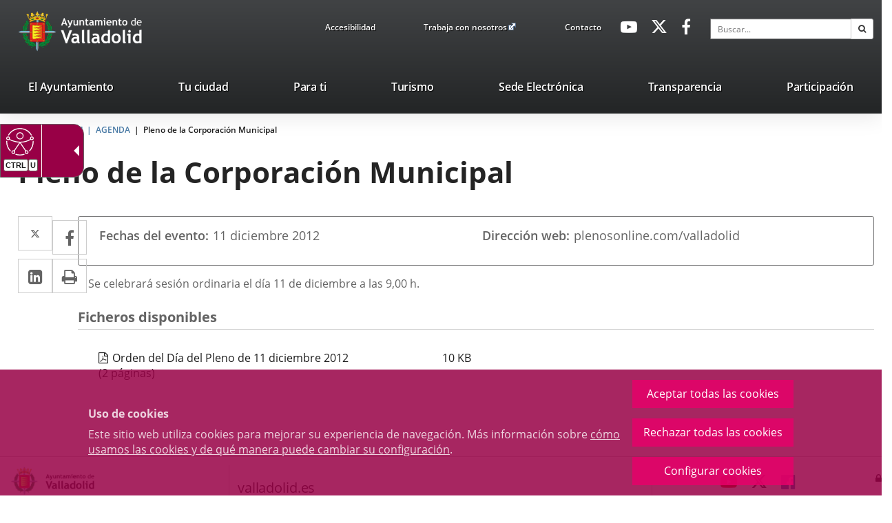

--- FILE ---
content_type: text/css
request_url: https://www.valladolid.es/valladolid-client/css-sys/css-system.css?nc=1765753200000
body_size: 436
content:
.textoRojo, .textorojo{
	 font-size:1.3em;
	 color:#C43B20;
}
.modelIncidencia div.noFloat, .modelincidencia div.nofloat{
	 color:#000000;
}
.inscribe-asociacion-paso-titulo{
}
.fondoGris, .fondogris{
	 background-color:#E8E6E6;
}
.sedePiePagina, .sedepiepagina{
	 color:#646464;
	 display:block;
	 padding-left:4em;
}
.orange_medium{
	 color:#000000;
	 background-color:#F9D5B5;
}
.modelCorte div.noFloat, .modelcorte div.nofloat{
	 color:#000000;
}
.orange_light{
	 color:#000000;
	 background-color:#FEE3D0;
}
.orange_dark{
	 color:#000000;
	 background-color:#F79647;
}
.textRight span, .textright span{
	 text-align:right;
	 display:block;
}
.inscribe-asociacion-paso-descripcion{
}
.copyright a.linkAemet, .copyright a.linkaemet{
	 font-size:0.9em;
	 color:#666666;
	 text-align:center;
	 display:block;
	 padding-top:0.5em;
}
.sedeMenuCabeceraContainer li.sedeMenuCabecera, .sedemenucabeceracontainer li.sedemenucabecera{
	 display:block;
	 margin-top:0em;
	 margin-right:0.8em;
	 margin-bottom:0em;
	 margin-left:0.8em;
}


--- FILE ---
content_type: application/javascript
request_url: https://www.valladolid.es/valladolid-client/javaScript/init_web.js?nc=1765753200000
body_size: 10485
content:
/** @namespace InitWeb */

/*
	Adapt.js licensed under GPL and MIT.
	Read more here: http://adapt.960.gs
*/

(function(w, d, config, undefined) {
    // If no config, exit.
    if (!config) {
        return;
    }

    // Empty vars to use later.
    var timer;

    // Alias config values.
    var callback = config.callback || function(){};
    var range = config.range;
    var range_len = range.length;

    // Called from within adapt().
    function change(i, width) {
        // Fire callback.
        callback(i, width);
    }

    // Adapt to width.
    function adapt() {
        // This clearTimeout is for IE.
        // Really it belongs in react(),
        // but doesn't do any harm here.
        clearTimeout(timer);

        // Parse viewport width (without scrollbars).
        var width = (window.innerWidth) ? window.innerWidth : (d.documentElement ? d.documentElement.clientWidth : 0);

        // While loop vars.
        var dimensions, val_1, val_2, is_range;

        // How many ranges?
        var i = range_len;
        var last = range_len - 1;

        while (i--) {
            // Turn string into array.
            dimensions = range[i];

            // Assume max if "to" isn't present.
            is_range = dimensions.match('to');

            // If it's a range, split left/right sides of "to",
            // and then convert each one into numerical values.
            // If it's not a range, turn maximum into a number.
            val_1 = is_range ? parseInt(dimensions.split('to')[0], 10) : parseInt(dimensions, 10);
            val_2 = is_range ? parseInt(dimensions.split('to')[1], 10) : undefined;

            // Check for maxiumum or range.
            if ((!val_2 && i === last && width >= val_1) || (width >= val_1 && width <= val_2)) {
                // Exit the while loop. No need to continue
                // if we've already found a matching range.
                break;
            }
        }

        // Apply changes.
        change(i, width);
    }

    // Fire off once.
    $(document).ready(function() {
        adapt();
    });

    // Slight delay.
    function react() {
        // Clear the timer as window resize fires,
        // so that it only calls adapt() when the
        // user has finished resizing the window.
        clearTimeout(timer);

        // Start the timer countdown.
        timer = setTimeout(adapt, 16);
        // -----------------------^^
        // Note: 15.6 milliseconds is lowest "safe"
        // duration for setTimeout and setInterval.
        //
        // http://www.nczonline.net/blog/2011/12/14/timer-resolution-in-browsers
    }

    // Do we want to watch for
    // resize and device tilt?
    if (config.dynamic) {
        // Event listener for window resize,
        // also triggered by phone rotation.
        $(w).on("resize", react);
    }

// Pass in window, document, config, undefined.
})(this, this.document, {

    // false = Only run once, when page first loads.
    // true = Change on window resize and page tilt.
    dynamic: true,

    // Optional callback... myCallback(i, width)
    callback: responsiveReady,

    // First range entry is the minimum.
    // Last range entry is the maximum.
    // Separate ranges by "to" keyword.
    range: typeof(responsiveCustomRange) == 'object' ? responsiveCustomRange : [
        '0px to 767px',
        '768px to 991px',
        '992px to 1199px',
        '1200px'
    ]
});

var lastScene = null;

/**
 *
 * @param scene
 * @param width
 * @memberOf InitWeb
 */
function responsiveReady(scene, width) {
    //console.log("adaptative lastScene=" + lastScene + " scene=" + scene + " width=" + width);

    // Aquí entra al cargar la página
    if(lastScene == null) {

        // Iniciamos algunas funciones al cargar la página
        initMainMenu(scene);

        //console.log("init adaptative lastScene="+lastScene+" scene=" + scene + " width=" + width);
    }

    // Aquí entra sólo si se produce un cambio de escenario
    if(lastScene != null && lastScene != scene) {

        //console.log("change adaptative scene=" + scene + " width=" + width);

        // Reinicializamos algunas funciones al cambiar de escenario
        initMainMenu(scene);
        equalContentHeight(scene);
        initContentGalleryImages(scene);
        initContentMasonry(scene);

        // Forzamos el recalculo de alturas en modo adaptativo en todo el documento.
        adjustCSSCutTextHeights(undefined,true);
    }

    // Reinicializamos algunas funciones al cargar la página y siempre que cambie de tamaño la ventana
    initEasySlider(scene);
    if(lastScene != null) {
        equalContentHeight(lastScene);
        initContentGalleryImages(scene);
        initContentMasonry(scene);
    }

    // Posible callback personalizado
    if(typeof(customAfterResponsiveReady) == 'function') {
        customAfterResponsiveReady(scene, width);
    }

    lastScene = scene;
}

/**
 * Función que iguala las alturas de las cajas cuando tenemos más de una en la misma fila
 * @param scene
 * @param force
 * @memberOf InitWeb
 */
function equalContentHeight(scene, force) {
    if(force || ($.browser.msie && parseInt($.browser.version,10) <= 9) || $("html").hasClass("mac")) {

        // Listado de subcontenidos a varias columnas
        var $lists = $("ul.cmContentMultipleList,ul.nColumns");
        if($lists.length > 0) {
            $lists.each(function() {
                if($(this).closest("no-equal-height").length == 0) {
                    var $cells = $("> li.cmContentItem > div:not(.cmClientEditButtons)", $(this));
                    equalColumnsHeight($cells, scene);
                }
            });
        }

        // Elementos dentro de OL,UL para cualquier contenedor con class equal-height
        var $items = $("div.equal-height");
        if($items.length > 0) {
            $items.each(function() {
                var $itemLists = $("ul,ol", $(this));
                $itemLists.each(function() {
                    var $cells = $("> li > a", $(this));
                    if($cells.length == 0) $cells = $("> li", $(this));
                    if($cells.length > 0) {
                        equalColumnsHeight($cells, scene);
                    }
                });
            });
        }
    }
}

/**
 * Opciones por defecto para el easySlider
 * @type {{effect: string, speed: number, showItems: number, prevText: string, nextText: string, playText: string, pauseText: string, sliderText, sliderCountText, auto: boolean, autoFocus: boolean, continuous: boolean, pause: number}}
 * @memberOf InitWeb
 */
var defaultEasySliderOptions = {
    effect: 'fade',
    speed: 400,
    showItems: 1,
    prevText: '<span class="fa fa-angle-left"><span class="sr-only">'+prevText+'</span></span>',
    nextText: '<span class="fa fa-angle-right"><span class="sr-only">'+nextText+'</span></span>',
    playText: '<span class="fa fa-play"><span class="sr-only">'+playText+'</span></span>',
    pauseText: '<span class="fa fa-pause"><span class="sr-only">'+pauseText+'</span></span>',
    sliderText: sliderText,
    sliderCountText: sliderCountText,
    auto: true,
    autoFocus: false,
    continuous: false,
    pause: 15000
}


/**
 *
 * @param form
 * @param event
 * @memberOf InitWeb
 */
function sendMap(form,event) {
    // Anulamos el intervalo.
    $(this).data('timeout',false);
    form.submit();
}

/**
 * Configuración AddThis
 * @type {{ui_language, pubid: string}}
 * @memberOf InitWeb
 */
var addthis_config = {
    ui_language: _userLocaleLang,
    pubid: 'ra-5587ed4270ec4d03'
}

/**
 * Evento ready
 * @memberOf InitWeb
 */
$(document).ready(function(){
    if ($.browser.msie && $.browser.version < 9) {
        $("body").prepend("<div class='alert alert-warning m-b-0'>"+optNavigatorText+"</div>");
    }

    if(navigator.userAgent.indexOf('Mac OS') != -1) {
        $("html").addClass("mac");
    }
    if(browserDetails.browser.name == 'IE') {
        $("html").addClass("ie ie"+browserDetails.browser.major);
    }

    if(typeof _compatibilityMode === "undefined" || parseInt(_compatibilityMode) < 2) {
        var $subheader = $('div.subheader-fixed');
        if ($subheader.length > 0) {
            initScrollToFixed(function () {
                $subheader.scrollToFixed();
            });
        }
    }

    // Inicializamos el enlace de volver arriba
    initBackToTop();

    // Inicializamos el enlace accesible para saltar al contenido
    initJumpToContent();

    // Ajustamos las alturas de los elementos cortaos con el mixin
    // cutText, si se mofiica desde fuera la altura de línea
    // con una propiedad global quedan los elementos
    // recortados y hay que recomputar alturas
    adjustCSSCutTextHeights();

    // Añadimos atributos especiales a AddThis y lo inicializamos
    var $addThis = $("#AddThis");
    if($addThis.length > 0) {
        loadScript({ url: '//s7.addthis.com/js/300/addthis_widget.js#pubid=' + addthis_config.pubid });
    }

    // Inicializamos las opciones de autenticación de usuarios
    initAuthOptions();

    // Inicializamos las tooltips de bootstrap
    initTooltips();

    // Si tenemos algún mapa dentro de una pestaña, refrescamos la vista al hacer la pestaña visible
    var $tabs = $("a[data-toggle='tab']");
    if($tabs.length > 0) {
        $tabs.on('shown.bs.tab', function(e) {
            if(typeof(cmMap_objects) == 'object' && cmMap_objects.length > 0) {
                for(var i = 0; i < cmMap_objects.length; i++) {
                    cmMap_objects[i].cmMap_resize();
                    cmMap_objects[i].cmMap_setCenterAndZoom();
                }
            }
        });
    }

    // Eventos personalizados para el modal dialog de bootstrap
    var _modalDialog = $("#modalDialog");
    if(_modalDialog.length > 0) {
        // Al ocultarlo eliminamos su contenido
        _modalDialog.on('hidden.bs.modal', function () {
            if($(this).attr('data-class') != undefined) {
                $(this).removeClass($(this).attr('data-class'));
                $(this).removeAttr("data-class");
            }
            $(this).removeData('bs.modal');
            var $modalContent = $("div.modal-content", $(this));
            if($modalContent.length > 0) {
                $modalContent.html("");
            }
        });
    }

    // Sacamos un popover en el calendario completo cuando haya mas de dos eventos el mismo día
    var $moreContents = $("div.cmMoreContents");
    if($moreContents.length > 0) {
        $moreContents.each(function() {
            var $a = $("> a", $(this));
            var $td = $(this).parent();
            var href = $a.attr("href");
            var $href = $(href, $td);
            var $html = $("<div/>").attr("id", $href.attr("id"));
            $href.removeAttr("id").wrap($html);
            $a.attr("href","javascript:;")
            $a.attr("role", "button");
            $a.attr("data-placement", "bottom");
            $a.attr("data-html", "true");
            $a.attr("data-trigger", "focus");
            $a.attr("data-html-selector", href);
            $a.addClass("cmPopover");
        });
    }

    // Inicializamos los popovers de bootstrap
    initPopovers();

    //para las descripciones de los contenidos, poner el tamaño indicado
    var descrContainer = $("div.descripcionGran,div.descripcionMed,div.descripcionPeq").not("div.embeddedContentGallery");
    if(descrContainer.length > 0){
        var _templateHtml = $("div.templateHtml", descrContainer);
        if(_templateHtml.length > 0) _templateHtml.css("height","auto");
        descrContainer.each(function() {
            var _contentText = $("div.description",$(this));
            if(_contentText.length == 0) _contentText = $('div.description',$(this));
            if(_contentText.length > 0) {
                _contentText.attr("initial-height", _contentText.height());
                var alturaToSet = null;
                if($(this).hasClass("descripcionGran")) {
                    alturaToSet = 400;
                }
                else if($(this).hasClass("descripcionMed")) {
                    alturaToSet = 228;
                }
                else if($(this).hasClass("descripcionPeq")) {
                    alturaToSet = 73;
                }
                if(alturaToSet != null && _contentText.height()>alturaToSet){
                    _contentText.height(alturaToSet).attr("minimal-height", alturaToSet).after('<a href="javascript:;" class="contentTextReadMore">'+seeAllTextTitle+'</a>').after('<a href="javascript:;" class="contentTextReadLess">'+seeLessTextTitle+'</a>');
                    _contentText.append("<div class=\"readMore\"></div>");
                }
            }
        });

        var _contentTextReadMore = $("a.contentTextReadMore", descrContainer);
        if(_contentTextReadMore.length > 0){
            _contentTextReadMore.click(function(e){
                var _contentText = $('div.description',descrContainer);
                _contentText.animate({ height: _contentText.attr("initial-height") }, 500, function() {
                    $("div.readMore", _contentText).hide();
                });
                $('a.contentTextReadLess',descrContainer).css("display","block");
                $(this).hide();
                e.preventDefault();
            });
        }

        descrContainer.delegate('a.contentTextReadLess','click',function(e){
            var _contentText = $('div.description',descrContainer);
            $("div.readMore", _contentText).show();
            _contentText.animate({ height: _contentText.attr("minimal-height") }, 500);
            $('a.contentTextReadMore',descrContainer).show();
            $(this).hide();
            e.preventDefault();
        });
    }

    // Función que comprueba si debemos mostrar o no cada uno de los mapas google maps
    var gmapsContainer = $("div.cmMap_Container");
    if(gmapsContainer.length > 0) {
        gmapsContainer.each(function() {
            var _abstractKml = $(this);
            var _gmapsKml = $("div.cmMap_kml", _abstractKml);
            var _searchForm = $("div.cmMap_searchForm > form:not(.print-form)", $(this).parent());
            if(_searchForm.length == 0 && gmapsContainer.data('searchform')) {
                _searchForm = $('#'+gmapsContainer.data('searchform'));
            }
            if(_searchForm.length > 0 && gmapsContainer.data('accessible')!==true) {
                $("input[type='checkbox']", _searchForm).unbind().bind("click", function() {
                    $(this.form).submit();
                });
                $("select,#proxia_mapTown", _searchForm).change(function() {
                    $(this.form).submit();
                });
                $("input[type='text']",_searchForm).each(function() {
                    $(this).data('timeout',false);
                    // Ante el evento de keypress
                    $(this).keypress(function() {
                        if($(this).data('timeout')) {
                            clearTimeout($(this).data('timeout'));
                            $(this).data('timeout',false);
                        }
                        // Recarga si estamos un segundo sin pulsar nada.
                        $(this).data('timeout',setTimeout($.proxy(sendMap,$(this),$(this.form)),1000));

                    });
                    // Ante el evento de cambio
                    $(this).change(function() {
                        if($(this).data('timeout')) {
                            clearTimeout($(this).data('timeout'));
                            $(this).data('timeout',false);
                        }
                        $(this.form).submit();
                    });

                });
            }
            if(_abstractKml.length > 0 && _gmapsKml.length > 0) {
                var kmlContent = _gmapsKml.html();
                if(kmlContent) {
                    kmlContent = kmlContent.replace(/<!--/g, '').replace(/-->/g, '');
                    var kmlObject = $.parseXML(kmlContent);
                    var _placemarks = $("Placemark", kmlObject);
                    var _cssStyle = "";
                    if(_abstractKml.length > 0) {
                        if(_placemarks.length == 1 || _placemarks.length > 0) {
                            _cssStyle += "<style type=\"text/css\">\n";
                            // Si existe exactamente un punto mostramos el botón cómo llegar
                            if(_placemarks.length == 1) {
                                _cssStyle += "div.cmMap_AbstractKml a.redLink { display: inline; }\n";
                            }
                            // En cualquier caso, si existe un punto o más en el mapa, mostramos la caja de google maps
                            if(_placemarks.length > 0) {
                                _cssStyle += "div.cmMap_AbstractKml { display: block; }\n";
                            }
                            _cssStyle += "</style>";
                            $(_cssStyle).appendTo("head");
                        }
                    }
                }
            }
        });
    }
});

// Al cargar la página y todos sus recursos
$(window).load(function() {
    equalContentHeight(lastScene);
    initContentGalleryImages(lastScene);
    initContentMasonry(lastScene);

    $mainBanner = $("div.mainBanner");
    if($mainBanner.length > 0) {
        $mainBanner.addClass("mainBannerLoaded");
    }
});

var $easySliders = null;
/**
 * Función que inicia el slider de Super Destacados
 * @param scene
 * @memberOf InitWeb
 */
function initEasySlider(scene) {
    if($easySliders == null) {
        $easySliders = $("div.cmEasySlider");
        $(window).load(function() {
            if($easySliders != null && $easySliders.length > 0) {
                $easySliders.addClass("easySliderLoaded");
                $(document.body).addClass('hasEasySlider');
            }
        });
    }
    if($easySliders != null && $easySliders.length > 0) {
        $easySliders.each(function(index) {
            // Vamos a calcular el número de columnas...
            var _columns = 1;
            if(scene > 0) {
                if ($(this).data('columns' + scene)) {
                    _columns = $(this).data('columns' + scene);
                } else if ($(this).data('columns')) {
                    _columns = $(this).data('columns');
                }
            }

            var easySliderOptions = {
                speed: 500,
                continuous: true,
                playPauseShow: $(this).hasClass("easySlider-showPlayPause"),
                controlsShow: !$(this).hasClass("easySlider-hideControls"),
                showItems: _columns,
                listId: 'slider-group-'+index,
                effect:$(this).hasClass("easySlider-effectSlide") ? 'slide' : 'fade',
                auto: $(this).hasClass("easySlider-auto"),
                showPrevNext: $(this).hasClass("easySlider-showPrevNext"),
                contentSelector: '.contentWrapper',
                pause: 5000
            };
            if($('html').attr('dir')=="rtl"){
                easySliderOptions.direction = 'rtl';
            }
            var options = $.extend({}, defaultEasySliderOptions, easySliderOptions);
            if(typeof(customEasySliderOptions) == 'object') options = $.extend({}, customEasySliderOptions, options);
            if($('img',$(this)).length > 0) {
                var slider = $(this);
                $(this).imagesLoaded(function() {
                    slider.easySlider(options);
                    slider.addClass('currentImgSliderLoaded');
                });

            } else {
                $(this).easySlider(options);
            }
        });
    }
}

/**
 * Función que incializa el Masonry
 * @param callback {function} función que devuelve si la inicialización de Masory fue satisfactoria o erronea
 * @memberOf InitWeb
 */
function initMasonry(callback) {
    if(typeof($.fn.masonry) == 'undefined') {
        loadScript({ url: _rootWeb+'/javaScript/masonry.pkgd.min.js', success: function(){
                if(typeof(callback) == 'function') callback();
            }});
    } else {
        if(typeof(callback) == 'function') callback();
    }
}

/**
 * Función que incializa el ScrollToFixed
 * @param callback {function} función que devuelve si la inicialización de ScrollToFixed fue satisfactoria o erronea
 * @memberOf InitWeb
 */
function initScrollToFixed(callback) {
    if(typeof($.fn.scrollToFixed) == 'undefined') {
        loadScript({ url: _rootWeb+'/javaScript/jquery-scrolltofixed-min.js', success: function(){
                if(typeof(callback) == 'function') callback();
            }});
    } else {
        if(typeof(callback) == 'function') callback();
    }
}

/**
 * Función que iniciamos la galería embebida de contenidos
 * @param scene
 * @memberOf InitWeb
 */
function initContentGalleryImages(scene) {
    var $embeddedContentGallery = $(".embeddedContentGallery");
    if($embeddedContentGallery.length == 0 || $embeddedContentGallery.hasClass('no-masonry')) {
        return;
    }


    var $contentGalleryImages = $(".cm-img-gallery-list");

    // No hay imagenes, entonces vamos a ver si el modelo viejo funciona...
    if($contentGalleryImages.length == 0) {
        $contentGalleryImages = $embeddedContentGallery;
        if($contentGalleryImages.length > 0) {
            var content = $('div.cmImageGallery');
            if (content.hasClass('cmOnlyZoomedImage')==false){
                var $container = $('div.cmImageGalleryRow');
                initMasonry(function() {
                    if(!$container.data("init")) {
                        $container.masonry({
                            itemSelector: '.cmImageGalleryCell',
                            isAnimated: true,
                            isResizable: true,
                            animationOptions: {
                                duration: 750,
                                easing: 'linear',
                                queue: false
                            }
                        }).data("init", true);
                    } else {
                        $container.masonry('reloadItems');
                    }
                });
            }
        }
    } else {
        initMasonry(function() {
            if(!$contentGalleryImages.data("init")) {
                $contentGalleryImages.masonry({
                    itemSelector: 'li',
                    isAnimated: true,
                    isResizable: true,
                    animationOptions: {
                        duration: 750,
                        easing: 'linear',
                        queue: false
                    }
                }).data("init", true);
            } else {
                $contentGalleryImages.masonry('reloadItems');
            }
        });
    }
}

/**
 * Funcion que inicia el plugin masonry
 * @param scene
 * @memberOf InitWeb
 */
function initContentMasonry(scene) {
    var $masonry = $("div.masonry");
    if($masonry.length > 0) {
        var $container = $('ul.cmContentList,ul.cmContentMultipleList,ul.nColumns', $masonry);
        initMasonry(function() {
            if(!$container.data("init")) {
                $container.masonry({
                    itemSelector: 'li.cmContentItem',
                    isAnimated: true,
                    isResizable: true,
                    animationOptions: {
                        duration: 100,
                        easing: 'linear',
                        queue: false
                    }
                }).data("init", true);
            } else {
                $container.masonry('reloadItems');
            }
        });
    }
}

/**
 * Función que inicializa los menús de la cabecera
 * @param scene
 * @memberOf InitWeb
 */
function initMainMenu(scene) {
    var $mainMenu = $("div.mainMenu:first");

    if($mainMenu.length == 0) {
        $mainMenu = $("div.headerMenu:first");
    }
    if($mainMenu.length > 0) {
        // Se crea el holder
        initHolder($mainMenu, scene);
    }
}

/**
 * Función que inicializa la funcionalidad del holder, pudiendo especificar el botón de cerrar
 * @param $mainMenu {jQuery} Menú principal
 * @param scene {number} Tramo de pantalla
 * @param [$closeButton] {jQuery} Botón de cierre específico
 * @memberOf InitWeb
 */
function initHolder($mainMenu, scene, $closeButton) {

    // Función que proporciona el mecanismo necesario para desarrollar menús para páginas OnePage
    // con el uso de anclas de tipo #![ID] en los enlaces de los menús.
    initScrollLink($('a[href*="#!"]', $mainMenu), $("div.subheader-fixed"));

    // Para que el menú superior sea accesible y se pueda manejar con el teclado.
    // Entendemos que es un dropdown si tiene subelementos ocultos
    $mainMenu.each(function() {
        if($(".hasSubelements > div > ul:hidden", $(this)).length > 0) {
            $(this).accesibleMenu();
        }
    });

    // Customizamos la posición en la que aparece el tooltip del holder
    var holderTooltipPlacement = "left";
    if(typeof(_customHolderTooltipPlacement) == 'string') holderTooltipPlacement = _customHolderTooltipPlacement;

    // Capa botón
    var $holder = $(".holder", $mainMenu);
    if($holder.length == 0) {
        $holder = $(' \
				<button type="button" class="cmTooltip holder" data-placement="'+holderTooltipPlacement+'" title="'+_toggleNavigation+'"> \
					<span class="txt-info sr-only">'+_toggleNavigationClosed+'</span> \
					<span class="icon-bar"></span> \
					<span class="icon-bar"></span> \
					<span class="icon-bar"></span> \
				</button> \
			');

        $mainMenu.prepend($holder);
    }

    // Customizamos desde que momento aplicamos el menú hamburguesa, por defecto xs
    var maxScene = 0;
    if(typeof(_customMainMenuScene) == 'number') maxScene = _customMainMenuScene;

    // Customizamos a que capa aplicamos la apertura del menú, por defecto el ul
    var menuOpenContainer = 'ul:first';
    if(typeof(_customMainMenuOpenContainer) == 'string') menuOpenContainer = _customMainMenuOpenContainer;

    if(scene <= maxScene) {
        // Funcionalidad del holder
        $holder.unbind().bind("click", function() {
            if($mainMenu.hasClass("menuOpen")) {
                $mainMenu.removeClass("menuOpen");
                $('button.holder span.txt-info',$mainMenu).text(_toggleNavigationClosed);
                $mainMenu.find(menuOpenContainer).removeAttr("style");
                releaseFocus();
                $("body").addClass("holderClose").removeClass("holderOpen");
            } else {
                $mainMenu.addClass("menuOpen");
                $("body").removeClass("holderClose").addClass("holderOpen");
                $('button.holder span.txt-info',$mainMenu).text(_toggleNavigationOpened);
                var _height = $(window).height();
                var $fixedItems = $("div.subheader-fixed,div.menuTop");
                if($fixedItems.length > 0) {
                    $fixedItems.each(function() {
                        _height -= $mainMenu.outerHeight();
                    });
                }
                ul = $mainMenu.find(menuOpenContainer);
                _left = ul.offset().left;
                ul.css({left: -_left,height: _height,width:$(document.body).width()});
                captureFocus($mainMenu[0],function() {
                    releaseFocus();
                    $mainMenu.removeClass("menuOpen");
                    $('button.holder span.txt-info',$mainMenu).text(_toggleNavigationClosed);
                    $mainMenu.find(menuOpenContainer).removeAttr("style");
                    $('button.holder',$mainMenu).focus();
                    $("body").addClass("holderClose").removeClass("holderOpen");
                })
            }
        });

        // Botón de cerrar menú personalizado
        if(typeof $closeButton !== 'undefined' && $closeButton && $closeButton.length > 0) {
            $closeButton.unbind().bind("click", function() {
                if($mainMenu.hasClass("menuOpen")) {
                    $mainMenu.removeClass("menuOpen");
                    $('button.holder span.txt-info',$mainMenu).text(_toggleNavigationClosed);
                    $mainMenu.find(menuOpenContainer).removeAttr("style");
                    releaseFocus();
                    $("body").addClass("holderClose").removeClass("holderOpen");
                }
            })
        }

        // Inicializamos un tooltip.
        initTooltips($mainMenu);

    } else {
        $holder.unbind();
        $mainMenu.removeClass("menuOpen")
            .find(menuOpenContainer)
            .removeAttr("style");
        $(".holder", $mainMenu).remove();
        releaseFocus();
    }
}

/**
 * Función para seleccionar las pestañas del modelo de procedimiento.
 * @param {string} elementDiv - Elemento div
 * @memberOf InitWeb
 */
function changeLayerProcedure(elementDiv){

    if (elementDiv.className.indexOf("menuSelectMp") >= 0 ) {
        return;
    }
    var numberId = parseInt(elementDiv.id.substring(4,5),10);
    for(var i = 1; i < 6; i++) {
        if ( i != numberId ) {
            deselectAll(i);
        }
    }
    document.getElementById("menu" + numberId ).className = "menuNoSelectMp menuSelectMp";
    document.getElementById("menu" + numberId + "_elem1").className="menuSelectLeftMp";
    document.getElementById("menu" + numberId + "_elem2").className="menuSelectCenterMp";
    document.getElementById("menu" + numberId + "_elem3").className="menuSelectRightMp";
    if(numberId !=5){
        document.getElementById("menu" + (numberId+1) + "_elem1").className="menuIntermediateMp";
    }
    if(numberId!=1) {
        document.getElementById("menu" + (numberId-1) + "_elem3").className="menuIntermediateMp";
    }
    document.getElementById("layer" + numberId ).style.display="block";
    document.getElementById("layer" +numberId ).style.visibility="visible";
}

/**
 * Función para deseleccionar las pestañas del modelo de procedimiento.
 * @param {string} option - Id
 * @memberOf InitWeb
 */
function deselectAll(option){
    document.getElementById("menu" + option ).className="menuNoSelectMp";
    document.getElementById("menu" + option + "_elem1").className="menuNoSelectLeftMp";
    document.getElementById("menu" + option + "_elem2").className="menuNoSelectCenterMp";
    document.getElementById("menu" + option + "_elem3").className="menuNoSelectRightMp";
    document.getElementById("layer"+ option).style.display="none";
    document.getElementById("layer"+ option).style.visibility="hidden";
}

/**
 * @memberOf InitWeb
 */
function initJumpToContent() {
    // Componentes considerados contenido de la web, susceptibles de saltar a ellos mediante el enlace accesible que salta al contenido
    var selectors = ['#bodyContentDivContainer', '#cmAdvancedSearchBox', '#cmSiteMap', '#cmContactForm'];
    for(var s = 0; s < selectors.length; s++) {
        var $content = $(selectors[s]);
        if($content.length > 0) {
            if(typeof(jumpToContentTitle) == 'string' && typeof(jumpToContent) == 'string') {
                var $jumpToContent = $("p.jump-to-content");
                if($jumpToContent.length == 0) {
                    $jumpToContent = $('<p class="jump-to-content"><a href="'+selectors[s]+'" accesskey="s" class="sr-only sr-only-focusable"></a></p>');
                    $("a", $jumpToContent).attr("title", jumpToContentTitle).html(jumpToContent);
                    if($("body > h1").length > 0) {
                        $("body > h1").after($jumpToContent);
                    } else {
                        $("body").prepend($jumpToContent);
                    }
                }
            }
            break;
        }
    }
    var $jumpToContent = $("p.jump-to-content");
    if($jumpToContent.length == 0 && $('body').hasClass('mainContainer')) {
        var $firstH2 = $("body h2").first();
        if($firstH2.length > 0) {
            var dynamicId = "dynamicId_" + Math.random().toString(36).substring(7);
            $firstH2.attr("id", dynamicId);
            $jumpToContent = $('<p class="jump-to-content"><a href="#'+$firstH2.attr("id")+'" accesskey="s" class="sr-only sr-only-focusable"></a></p>');
            $("a", $jumpToContent).attr("title", jumpToContentTitle).html(jumpToContent);
            if($("body > h1").length > 0) {
                $("body > h1").after($jumpToContent);
            } else {
                $("body").prepend($jumpToContent);
            }
        }

    }
}


/**
 * Función que inicia el backToTop
 * @memberOf InitWeb
 */
function initBackToTop() {
    var $where;
    var mode = 'append';
    var $body = $('body');
    if(typeof _customBackToTop !== 'undefined') {
        $where = $(_customBackToTop);
        if($where.length ===0 ) {
            $where = $('body');
        } else {
            if($where.length > 0) {
                $where = $where.first();
            }
            mode = 'prepend';
        }

    } else {
        $where =$('body');
    }

    var $backToTop = $('#back-to-top');
    if ($backToTop.length == 0) {
        $backToTop = $('<a href="#" id="back-to-top" class="back-to-top" title="' + backToTopText + '"><span class="sr-only">"' + backToTopText + '"</span><span class="fa fa-chevron-up"></span></a>');
        if (mode === 'append') {
            $where.append($backToTop);
        } else {
            $where.prepend($backToTop);
        }
        $backToTop.wrap('<div class="back-top-container" role="region"></div>');

    }

    var scrollTrigger = 100; // px

    var backToTop = function () {
        // De entrada si la altura de la ventana es mayor o igual que la del documento pasamos de hacer
        // nada, conveniendo que tengamos el margen de corrección de pixeles para disparar algo.
        var bodyIsDown = $body.hasClass('page-down');
        var scrollTop = $(window).scrollTop();


        if(scrollTop!=0 && ($(window).height() >= $(document).height()-scrollTrigger)) return;

        if (scrollTop > scrollTrigger) {
            $backToTop.addClass('show');
        } else {
            $backToTop.removeClass('show');
        }

        if (scrollTop > 0) {
            $body.removeClass('page-top').addClass('page-down');
        } else {
            $body.removeClass('page-down').addClass('page-top');
        }
    };
    backToTop();
    $(window).on('scroll', function () {
        backToTop();
    });
    $backToTop.on('click', function (e) {
        e.preventDefault();
        $('html,body').animate({
            scrollTop: 0
        }, 700);
    });
}


/**
 * @memberOf InitWeb
 * @param settings
 */
$.fn.accesibleMenu = function(settings) {

    settings = jQuery.extend({
        menuHoverClass: 'menu-hover',
        menuActiveClass: 'menu-active',
        menuLinkClass: 'cmMenuLink',
        menuSubelementsClass: 'hasSubelements'
    }, settings);

    var keyCodeMap = {
        48:"0", 49:"1", 50:"2", 51:"3", 52:"4", 53:"5", 54:"6", 55:"7", 56:"8", 57:"9", 59:";",
        65:"a", 66:"b", 67:"c", 68:"d", 69:"e", 70:"f", 71:"g", 72:"h", 73:"i", 74:"j", 75:"k", 76:"l",
        77:"m", 78:"n", 79:"o", 80:"p", 81:"q", 82:"r", 83:"s", 84:"t", 85:"u", 86:"v", 87:"w", 88:"x", 89:"y", 90:"z",
        96:"0", 97:"1", 98:"2", 99:"3", 100:"4", 101:"5", 102:"6", 103:"7", 104:"8", 105:"9"
    }

    var $menu = $("ul", $(this)).first();
    $menu.data('active',$menu);

    var $menuLink = $('.'+settings.menuLinkClass, $menu);
    var $menuTrigger = $('.'+settings.menuSubelementsClass+' > .'+settings.menuLinkClass, $menu);

    // Do focusable unlinked menu elements
    $menuLink.each(function() {
        var $this = $(this);
        if(!$this.is("a")) $this.attr("tabindex", 0);
    })

    $menuLink.click(function(e) {
        $menuLink.toggleClass(settings.menuActiveClass);
        $menu.toggleClass(settings.menuActiveClass);
    });

    $menuTrigger.click(function(e) {
        var $this = $(this);
        $this.toggleClass(settings.menuActiveClass)
            .find('+ div > ul')
            .toggleClass(settings.menuActiveClass);
    });

    function closeMenu($theMenu) {
        $theMenu.parents('li').first().removeClass(settings.menuHoverClass);
        $theMenu.removeClass(settings.menuHoverClass);
        $theMenu.find('.'+settings.menuHoverClass).removeClass(settings.menuHoverClass);
        $theMenu.find('[aria-haspopup="true"][aria-expanded="true"]').attr('aria-expanded',false);
    }

    var $rootItems = $menu.find('> li');

    var $topLevelLinks = $rootItems.find(' > .'+settings.menuLinkClass);

    // Adding aria-haspopup for appropriate items
    // TODO: add aria-expanded="true|false" on events
    $menu.find('li').each(function () {
        if($(this).find(' > div > ul').length > 0) {
            $(this).attr('aria-haspopup',true);
            $(this).attr('aria-expanded',false);

        }
    })

    $menu.find('.'+settings.menuLinkClass).on("mouseenter focus", function(e){

        var $this = $(this).parent('li');

        if($menu.data('active')!=$menu) {
            closeMenu($menu.data('active'));
        }
        closeMenu($this.closest('ul'));

        $this.addClass(settings.menuHoverClass);
        if($this.attr('aria-haspopup')) {
            $this.attr('aria-expanded', true);
        }

        if($this.find('> .'+settings.menuLinkClass+' + div > ul').length > 0) {
            var $theMenu = $this.find('> .'+settings.menuLinkClass+' + div > ul');
            $theMenu.parentsUntil($menu).filter('li,ul').addClass(settings.menuHoverClass);
            $theMenu.addClass(settings.menuHoverClass);
            $menu.data('active',$theMenu);
        } else {
            var $elements = $this.find('> .'+settings.menuLinkClass).parentsUntil($theMenu).filter('li,ul');
            $elements.addClass(settings.menuHoverClass);
            $menu.data('active',$elements.filter('ul').first());
        }
    });

    // Bind arrow keys for navigation
    $topLevelLinks.keydown(function(e){
        if(e.keyCode == 37) { // LEFT
            e.preventDefault();
            // This is the first item
            if($(this).parent('li').prev('li').length == 0) {
                $(this).parents('ul').find('> li').last().find('.'+settings.menuLinkClass).first().focus();
            } else {
                $(this).parent('li').prev('li').find('.'+settings.menuLinkClass).first().focus();
            }
        } else if(e.keyCode == 38) { // UP
            e.preventDefault();
            if($(this).parent('li').find('> div > ul').length > 0) {
                $(this).parent('li').find('> div > ul')
                    .addClass(settings.menuHoverClass)
                    .find('.'+settings.menuLinkClass)
                    .last().focus();
            }
        } else if(e.keyCode == 39) { // RIGHT
            e.preventDefault();
            // This is the last item
            if($(this).parent('li').next('li').length == 0) {
                $(this).parents('ul').find('> li').first().find('.'+settings.menuLinkClass).first().focus();
            } else {
                $(this).parent('li').next('li').find('.'+settings.menuLinkClass).first().focus();
            }
        } else if(e.keyCode == 40) { // DOWN
            e.preventDefault();
            if($(this).parent('li').find('> div > ul').length > 0) {
                $(this).parent('li').find('> div > ul')
                    .addClass(settings.menuHoverClass)
                    .find('.'+settings.menuLinkClass)
                    .first().focus();
            }
        } else if(e.keyCode == 13 || e.keyCode == 32) { // ENTER or SPACE
            // If submenu is hidden, open it
            if(!$(this).is("a")) {
                e.preventDefault();
                $(this).parent('li').find('ul')
                    .addClass(settings.menuHoverClass)
                    .find('.'+settings.menuLinkClass)
                    .first().focus();
            }
        } else if(e.keyCode == 27) { // ESC
            e.preventDefault();
            closeMenu($this.closest('ul'));
        } else {
            $(this).parent('li').find('ul .'+settings.menuLinkClass).each(function(){
                if($(this).text().substring(0,1).toLowerCase() == keyCodeMap[e.keyCode]) {
                    $(this).focus();
                    return false;
                }
            });
        }
    });

    $(document).keydown(function(e) {
        // Cerramos el elemento.
        if(e.keyCode == 27) {
            closeMenu($menu);
        }
    });

    $(document).on('mousemove',function(e) {
        if($menu.find('.'+settings.menuHoverClass).length>0 && !$menu[0].contains(e.target) ) {
            closeMenu($menu);
        }
    });

    var $links = $topLevelLinks.parent('li').find('ul').find('.'+settings.menuLinkClass);
    $links.keydown(function(e){
        if(e.keyCode == 38) { // UP
            e.preventDefault();
            // This is the first item
            if($(this).parent('li').prev('li').length == 0) {
                $(this).parents('ul').parents('li').find('.'+settings.menuLinkClass).first().focus();
            } else {
                $(this).parent('li').prev('li').find('.'+settings.menuLinkClass).first().focus();
            }
        } else if(e.keyCode == 40) { // DOWN
            e.preventDefault();
            if($(this).parent('li').next('li').length == 0) {
                $(this).parents('ul').parents('li').find('.'+settings.menuLinkClass).first().focus();
            } else {
                $(this).parent('li').next('li').find('.'+settings.menuLinkClass).first().focus();
            }
        } else if(e.keyCode == 27 || e.keyCode == 37) { // ESC or LEFT
            e.preventDefault();
            $(this)
                .parents('ul').first()
                .prev('.'+settings.menuLinkClass).focus()
                .parents('ul').first().find('.'+settings.menuHoverClass)
                .removeClass(settings.menuHoverClass);
        } else if(e.keyCode == 13 || e.keyCode == 32) { // ENTER or SPACE
            return true;
        } else {
            var found = false;
            $(this).parent('li').nextAll('li').find('.'+settings.menuLinkClass).each(function(){
                if($(this).text().substring(0,1).toLowerCase() == keyCodeMap[e.keyCode]) {
                    $(this).focus();
                    found = true;
                    return false;
                }
            });

            if(!found) {
                $(this).parent('li').prevAll('li').find('.'+settings.menuLinkClass).each(function(){
                    if($(this).text().substring(0,1).toLowerCase() == keyCodeMap[e.keyCode]) {
                        $(this).focus();
                        return false;
                    }
                });
            }
        }
    });

    // Hide menu if click or focus occurs outside of navigation
    $menu.find('.'+settings.menuLinkClass).last().keydown(function(e){
        if(e.keyCode == 9) {
            closeMenu($menu);
        }
    });

    $(document).click(function(){
        closeMenu($menu);

    });

    $menu.click(function(e){
        e.stopPropagation();
    });
}


--- FILE ---
content_type: text/xml;charset=UTF-8
request_url: https://www.valladolid.es/valladolid-client/cm/valladolid/tkAuthenticationNameAjax?source=/es/actualidad/agenda/pleno-corporacion-municipal-22d6c&locale=es_ES
body_size: 410
content:
<?xml version="1.0" encoding="UTF-8"?>







<response success="true" login="guest" locked="false">
	<external><![CDATA[
	
	
	<div class="linkContainer login">
		<a href="/valladolid-client/cm/valladolid/tkOAuth?locale=es_ES" onclick="return showBsModalDialog(this);" class="btn btn-sm btn-gray"><span class="fa fa-lock"></span> <span>Iniciar sesi&oacute;n</span></a>
	</div>
	
]]></external>
<internal><![CDATA[
	
	
	<div class="linkContainer login">
		<a href="https://www.valladolid.es/valladolid-client/cm/valladolid/tkSSLSign?source=%2Fes%2Factualidad%2Fagenda%2Fpleno-corporacion-municipal-22d6c&amp;locale=es_ES" onclick="return showBsModalDialog(this);" class="authInternalLogin"><span class="fa fa-lock fa-lg"></span> <span>Iniciar sesi&oacute;n</span></a>
	</div>
	
]]></internal>
</response>



--- FILE ---
content_type: application/javascript
request_url: https://www.valladolid.es/javaScript/react/proxia-project-react.production.min.js?nc=1765753200000
body_size: 2469
content:
!function(e,t){"object"==typeof exports&&"object"==typeof module?module.exports=t(require("proxiaReactBundle")):"function"==typeof define&&define.amd?define(["proxiaReactBundle"],t):"object"==typeof exports?exports.proxiaProjectReact=t(require("proxiaReactBundle")):e.proxiaProjectReact=t(e.proxiaReactBundle)}(self,(function(e){return function(){"use strict";var t={446:function(t){t.exports=e}},i={};function n(e){var o=i[e];if(void 0!==o)return o.exports;var r=i[e]={exports:{}};return t[e](r,r.exports,n),r.exports}n.d=function(e,t){for(var i in t)n.o(t,i)&&!n.o(e,i)&&Object.defineProperty(e,i,{enumerable:!0,get:t[i]})},n.o=function(e,t){return Object.prototype.hasOwnProperty.call(e,t)},n.r=function(e){"undefined"!=typeof Symbol&&Symbol.toStringTag&&Object.defineProperty(e,Symbol.toStringTag,{value:"Module"}),Object.defineProperty(e,"__esModule",{value:!0})};var o={};return function(){n.r(o),n.d(o,{AssociationData:function(){return k},AuthenticationType:function(){return r},CONTENT_SECTION:function(){return p},ContentSection:function(){return l},ParticipacionUser:function(){return P},PostalAddress:function(){return g},RestrictedSection:function(){return y},URLSection:function(){return c},URL_SECTION:function(){return h}});var e=n(446);function t(e,t){if(!(e instanceof t))throw new TypeError("Cannot call a class as a function")}function i(e,t){for(var i=0;i<t.length;i++){var n=t[i];n.enumerable=n.enumerable||!1,n.configurable=!0,"value"in n&&(n.writable=!0),Object.defineProperty(e,n.key,n)}}var r=function(){function n(){var i=arguments.length>0&&void 0!==arguments[0]?arguments[0]:{},o=i.authTypeCode,r=void 0===o?"":o,a=i.name,s=void 0===a?"":a,c=i.description,u=void 0===c?"":c,d=i.cssStyle,l=void 0===d?"":d,v=i.image,f=void 0===v?void 0:v;t(this,n),this.authTypeCode=r,this.name=s,this.description=u,this.cssStyle=l,this.image=void 0!==f?new e.UserFile(f):void 0}var o,r;return o=n,r=[{key:"from",value:function(e){return e.map((function(e){return new n("string"==typeof e?{authTypeCode:e}:e)}))}}],null&&i(o.prototype,null),r&&i(o,r),Object.defineProperty(o,"prototype",{writable:!1}),n}();function a(e,t){if(!(e instanceof t))throw new TypeError("Cannot call a class as a function")}function s(e,t){for(var i=0;i<t.length;i++){var n=t[i];n.enumerable=n.enumerable||!1,n.configurable=!0,"value"in n&&(n.writable=!0),Object.defineProperty(e,n.key,n)}}var c=function(){function e(){var t=arguments.length>0&&void 0!==arguments[0]?arguments[0]:{},i=t.url,n=void 0===i?"":i,o=t.endpoint,r=void 0===o?"":o,s=t.endpointExclusions,c=void 0===s?"":s,u=t.otoken,d=void 0===u?"":u,l=t.proxy,v=void 0!==l&&l,f=t.iframe,h=void 0!==f&&f,p=t.sessionCookie,y=void 0===p?"":p;a(this,e),this.url=n,this.endpoint=r,this.otoken=d,this.proxy=v,this.iframe=h,this.endpointExclusions=c,this.sessionCookie=y}var t,i;return t=e,(i=[{key:"isEmpty",value:function(){return!this.url&&!this.endpoint&&!this.otoken}}])&&s(t.prototype,i),Object.defineProperty(t,"prototype",{writable:!1}),e}();function u(e,t){if(!(e instanceof t))throw new TypeError("Cannot call a class as a function")}function d(e,t){for(var i=0;i<t.length;i++){var n=t[i];n.enumerable=n.enumerable||!1,n.configurable=!0,"value"in n&&(n.writable=!0),Object.defineProperty(e,n.key,n)}}var l=function(){function t(){var i=arguments.length>0&&void 0!==arguments[0]?arguments[0]:{},n=i.contents,o=void 0===n?[]:n;u(this,t),this.contents=e.Content.fromList(o)}var i,n;return i=t,(n=[{key:"isEmpty",value:function(){return 0===this.contents.length}}])&&d(i.prototype,n),Object.defineProperty(i,"prototype",{writable:!1}),t}();function v(e,t){if(!(e instanceof t))throw new TypeError("Cannot call a class as a function")}function f(e,t){for(var i=0;i<t.length;i++){var n=t[i];n.enumerable=n.enumerable||!1,n.configurable=!0,"value"in n&&(n.writable=!0),Object.defineProperty(e,n.key,n)}}var h="URLRestrictedSection",p="ContentRestrictedSection",y=function(){function e(){var t=arguments.length>0&&void 0!==arguments[0]?arguments[0]:{},i=t.objectType$,n=void 0===i?"":i,o=t.idSection,a=void 0===o?null:o,s=t.alias,u=void 0===s?"":s,d=t.name,f=void 0===d?"":d,p=t.description,y=void 0===p?"":p,b=t.condition,m=void 0===b?"":b,g=t.view,w=void 0===g?"":g,T=t.protectedArea,j=void 0===T?{}:T,k=t.authenticationTypes,C=void 0===k?[]:k;v(this,e),this.idSection=a,this.alias=u,this.name=f,this.description=y,this.authenticationTypes=r.from(C),this.objectType$=n,this.condition=m,this.view=w,this.protectedArea=this.objectType$===h?new c(j):new l(j)}var t,i,n;return t=e,n=[{key:"fromList",value:function(t){return t.map((function(t){return new e(t)}))}}],(i=[{key:"setProtectedArea",value:function(e){e instanceof c?(this.objectType$=h,this.protectedArea=e):e instanceof l&&(this.objectType$=p,this.protectedArea=e)}}])&&f(t.prototype,i),n&&f(t,n),Object.defineProperty(t,"prototype",{writable:!1}),e}();function b(e,t){if(!(e instanceof t))throw new TypeError("Cannot call a class as a function")}function m(e,t){for(var i=0;i<t.length;i++){var n=t[i];n.enumerable=n.enumerable||!1,n.configurable=!0,"value"in n&&(n.writable=!0),Object.defineProperty(e,n.key,n)}}var g=function(){function e(){var t=arguments.length>0&&void 0!==arguments[0]?arguments[0]:{},i=t.acronym,n=void 0===i?"":i,o=t.streetName,r=void 0===o?"":o,a=t.street,s=void 0===a?"":a,c=t.number,u=void 0===c?"":c,d=t.stair,l=void 0===d?"":d,v=t.block,f=void 0===v?"":v,h=t.floor,p=void 0===h?"":h,y=t.door,m=void 0===y?"":y,g=t.stateCode,w=void 0===g?"":g,T=t.zip,j=void 0===T?"":T,k=t.country,C=void 0===k?"":k,O=t.city,P=void 0===O?"":O,x=t.state,S=void 0===x?"":x;b(this,e),this.acronym=n,this.streetName=r,this.street=s,this.number=u,this.stair=l,this.block=f,this.floor=p,this.door=m,this.stateCode=w,this.zip=j,this.country=C,this.city=P,this.state=S}var t,i;return t=e,(i=[{key:"address",get:function(){var e="";return""!=this.acronym&&(e=this.acronym+" "),""!==this.street&&""===this.block?e+this.streetName:""!==this.street&&""!==this.block?e+this.streetName+" "+this.block:""}}])&&m(t.prototype,i),Object.defineProperty(t,"prototype",{writable:!1}),e}();function w(e,t){for(var i=0;i<t.length;i++){var n=t[i];n.enumerable=n.enumerable||!1,n.configurable=!0,"value"in n&&(n.writable=!0),Object.defineProperty(e,n.key,n)}}function T(e,t,i){return t&&w(e.prototype,t),i&&w(e,i),Object.defineProperty(e,"prototype",{writable:!1}),e}function j(e,t){if(!(e instanceof t))throw new TypeError("Cannot call a class as a function")}var k=T((function e(){var t=arguments.length>0&&void 0!==arguments[0]?arguments[0]:{},i=t.name,n=void 0===i?"":i,o=t.cif,r=void 0===o?"":o,a=t.registration,s=void 0===a?"":a,c=t.street,u=void 0===c?"":c,d=t.postalCode,l=void 0===d?"":d;j(this,e),this.cif=r,this.name=n,this.registration=s,this.street=u,this.postalCode=l}));function C(e,t){if(!(e instanceof t))throw new TypeError("Cannot call a class as a function")}function O(e,t){for(var i=0;i<t.length;i++){var n=t[i];n.enumerable=n.enumerable||!1,n.configurable=!0,"value"in n&&(n.writable=!0),Object.defineProperty(e,n.key,n)}}var P=function(){function t(){var i=arguments.length>0&&void 0!==arguments[0]?arguments[0]:{},n=i.anonymous,o=void 0!==n&&n,r=i.virtual,a=void 0!==r&&r,s=i.userId,c=void 0===s?null:s,u=i.login,d=void 0===u?"":u,l=i.fullname,v=void 0===l?"":l,f=i.name,h=void 0===f?"":f,p=i.surname1,y=void 0===p?"":p,b=i.surname2,m=void 0===b?"":b,w=i.email,T=void 0===w?"":w,j=i.nationalId,O=void 0===j?"":j,P=i.citizen,x=void 0!==P&&P,S=i.association,E=void 0!==S&&S,R=i.social,A=void 0!==R&&R,N=i.validated,M=void 0!==N&&N,L=i.userType,I=void 0===L?"":L,U=i.surveysManager,z=void 0!==U&&U,$=i.safeAreaManager,B=void 0!==$&&$,_=i.userManager,D=void 0!==_&&_,q=i.census,F=void 0!==q&&q,G=i.avatar,H=void 0===G?null:G,J=i.phoneNumber,K=void 0===J?"":J,Q=i.corporate,V=void 0!==Q&&Q,W=i.authType,X=void 0===W?"":W,Y=i.address,Z=void 0===Y?{}:Y,ee=i.associationData,te=void 0===ee?{}:ee;C(this,t),this.anonymous=o,this.userId=o?"":c,this.virtual=a,this.login=o?"":d,this.fullname=o?"":v,this.name=o?"":h,this.surname1=o?"":y,this.surname2=o?"":m,this.email=o?"":T,this.nationalId=o?"":O,this.citizen=x,this.association=E,this.social=A,this.validated=M,this.surveysManager=z,this.safeAreaManager=B,this.userManager=D,this.census=F,this.authType=X,this.corporate=V,this.address=new g(Z),null!=H&&(this.avatar=new e.UserFile(H)),this.associationData=new k(te),this.phoneNumber=K,this.userType=I,this.passwordChangeable="LOCAL"===this.authType&&this.citizen}var i,n;return i=t,n=[{key:"from",value:function(e){return e.map((function(e){return new t(e)}))}}],null&&O(i.prototype,null),n&&O(i,n),Object.defineProperty(i,"prototype",{writable:!1}),t}()}(),o}()}));